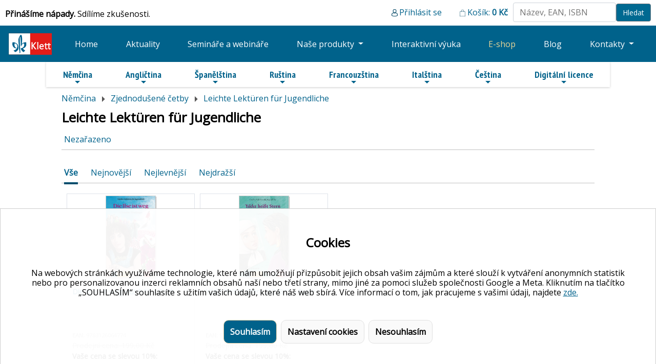

--- FILE ---
content_type: text/html; charset=UTF-8
request_url: https://www.klett.cz/eshop/leichte-lekturen-fur-jugendliche-lang-6-seg-147-c-10208.html?from=0
body_size: 16381
content:
<!doctype html>
<html>
<head>
    <title>Klett eshop</title>
<meta http-equiv="cache-control" content="max-age=0" />
<meta http-equiv="cache-control" content="no-cache" />
<meta http-equiv="expires" content="0" />
<meta http-equiv="expires" content="Tue, 01 Jan 1980 1:00:00 GMT" />
<meta http-equiv="pragma" content="no-cache" />
    <meta charset="utf-8">
    <meta name="viewport" content="width=device-width, initial-scale=1, shrink-to-fit=no">
<link rel="shortcut icon" href="favicon.ico" />
<link rel="stylesheet" href="css/bootstrap.css" />
<link rel="stylesheet" href="//code.jquery.com/ui/1.12.1/themes/base/jquery-ui.css">
<!-- SmartMenus core CSS (required) -->
<link href="css/sm-core-css.css" rel="stylesheet" type="text/css" />

<link rel="stylesheet" href="style.css" /><link href="css/sm-blue/sm-blue.css" rel="stylesheet" type="text/css" /><!-- "sm-blue" menu theme (optional, you can use your own CSS, too) -->
<script type="text/javascript" src="jquery.smartmenus.js"></script>
<link href="https://fonts.googleapis.com/css2?family=Open+Sans&display=swap" rel="stylesheet">
<meta name="theme-color" content="#E31C18" />
<link rel="stylesheet" href="js/swiper-bundle.css">
<script src="js/swiper-bundle.js"></script>

<script>
function showResult(str) {
  if (str.length==0) {
    document.getElementById("klettsearchbox").innerHTML="";
    document.getElementById("klettsearchbox").style.border="0px";
    return;
  }
  var xmlhttp=new XMLHttpRequest();
  xmlhttp.onreadystatechange=function() {
    if (this.readyState==4 && this.status==200) {
      document.getElementById("klettsearchbox").innerHTML=this.responseText;
      document.getElementById("klettsearchbox").style.border="1px solid #A5ACB2";
    }
  }
  xmlhttp.open("GET","query_search.php?q="+str,true);
  xmlhttp.send();
}
</script>
<link href="../js/themes/cookiesconsent.theme-klett.css" rel="stylesheet">
<link href="../js/cookiesconsent.min.css" rel="stylesheet">
<!-- Font Awesome Icon Library -->
<link rel="stylesheet" href="https://cdnjs.cloudflare.com/ajax/libs/font-awesome/4.7.0/css/font-awesome.min.css">
</head>
<body>

<div id="klettheader">
<div class="mottoklett"><strong>Přinášíme nápady.</strong> Sdílíme zkušenosti.</div><div class="headerleftklett"><div class="registrovatklett"><a href="mujucet.php">Přihlásit se</a></div><div class="kosikklett"><a href="basket.php">Košík: <strong><span id="completepricebasket">0</span> Kč</strong></a></div><div class="blokhledani"><div class="hledani"><form action="search.php" method="get" class="form-inline" ><input class="inputsearch" name="search" type="text" autocomplete="off" placeholder="Název, EAN, ISBN" value="" onkeyup="showResult(this.value)" />
<input name="from" class="search" type="hidden" value="0" /><input type="submit" name="save" value="Hledat" class="btn btn-outline-secondary" /><div id="klettsearchbox"></div></form></div></div></div>
 </div>
<nav class="navbar navbar-expand-lg navbar-dark" style="background-color: #00628B;">
  <a class="navbar-brand" href="../index.php"><img src="images/klettbig.png" alt="logo" height="45" /></a>
  <button class="navbar-toggler" type="button" data-toggle="collapse" data-target="#navbarSupportedContent" aria-controls="navbarSupportedContent" aria-expanded="false" aria-label="Toggle navigation">
    <span class="navbar-toggler-icon"></span>
  </button>

  <div class="collapse navbar-collapse" id="navbarSupportedContent">
    <ul class="navbar-nav nav-fill w-100">
      <li class="nav-item">
        <a class="nav-linkklett" href="../index.php">Home</a>
      </li>
      <li class="nav-item">
        <a class="nav-linkklett" href="../novinky-z-klettu-klett-1.html">Aktuality</a>
      </li>
      <li class="nav-item">
        <a class="nav-linkklett" href="https://klett.cz/seminare/">Semináře a webináře</a>
      </li>
 
      <li class="nav-item dropdown">
        <a class="nav-linkklett dropdown-toggle" href="#" id="navbarDropdown" role="button" data-toggle="dropdown" aria-haspopup="true" aria-expanded="false">
          Naše produkty        </a>
        <div class="dropdown-menu" aria-labelledby="navbarDropdown">
          <a class="dropdown-item" href="../nase-produkty.php">Naše produkty</a>
          <div class="dropdown-divider"></div>
          <a class="dropdown-item" href="https://klett.cz/aventura/" target="_blank">Aventura nueva</a>  
          <a class="dropdown-item" href="https://klett.cz/nos-vemos-hoy/" target="_blank">Nos vemos hoy</a>
          <a class="dropdown-item" href="https://klett.cz/bloggers-new/" target="_blank">Bloggers new</a>
          <a class="dropdown-item" href="https://klett.cz/bloggers/" target="_blank">Bloggers</a>
          <a class="dropdown-item" href="https://klett.cz/direkt/" target="_blank">Direktiv interaktiv</a>          
          <a class="dropdown-item" href="https://klett.cz/dleicht/" target="_blank">D.leicht</a>
          <a class="dropdown-item" href="https://klett.cz/nuttys-english/" target="_blank">Nutty's English</a>  
          <a class="dropdown-item" href="https://klett.cz/funpark/" target="_blank">Funpark</a>                     
          <a class="dropdown-item" href="https://klett.cz/klassnyje-druzja/" target="_blank">Klassnyje druzja</a>
          <a class="dropdown-item" href="https://klett.cz/kmi/" target="_blank">Klett Maximal Interaktiv</a>
          <a class="dropdown-item" href="https://klett.cz/snova-klass/" target="_blank">Snova Klass!</a>
          <a class="dropdown-item" href="https://klett.cz/team-deutsch/" target="_blank">Team Deutsch neu</a>
          <a class="dropdown-item" href="https://klett.cz/wir-alle/" target="_blank">Wir alle</a>
          <div class="dropdown-divider"></div>
          <a class="dropdown-item" href="https://klett.cz/daf.php">Přehled výukových sad němčiny</a>
          <a class="dropdown-item" href="https://klett.cz/elt.php">Přehled výukových sad angličtiny</a>
         </div>
      </li>      
      <li class="nav-item">
        <a class="nav-linkklett" href="../interaktivni-vyuka.php">Interaktivní výuka</a>
      </li>
      <li class="nav-item">
        <a class="nav-linkklett activeklett" href="index.php">E-shop</a>
      </li>
      <li class="nav-item">
        <a class="nav-linkklett" href="../aktuality.php">Blog</a>
      </li>
      <li class="nav-item dropdown">
        <a class="nav-linkklett dropdown-toggle" href="#" id="navbarDropdown" role="button" data-toggle="dropdown" aria-haspopup="true" aria-expanded="false">
          Kontakty        </a>
        <div class="dropdown-menu" aria-labelledby="navbarDropdown">
          <a class="dropdown-item" href="../o-nas.php">O nás</a>
          <a class="dropdown-item" href="../kontakt.php">Kontaktní údaje</a>
          <a class="dropdown-item" href="../kariera.php">Kariéra</a>
          <a class="dropdown-item" href="../newsletter.php">Newsletter</a> 
        </div>
      </li>
    </ul>

  </div>
</nav>


<nav id="main-nav">
<input id="main-menu-state" type="checkbox" />
<label class="main-menu-btn" for="main-menu-state">
  <span class="main-menu-btn-icon"></span> 
</label>
	<ul id="main-menu" class="sm sm-blue">
<li><a href="nemcina-lang-6-seg-6-c-6.html?from=0">Němčina</a><ul><li><a href="prvni-stupen-zakladnich-skol-lang-6-seg-143-c-143.html?from=0">První stupeň základních škol</a><ul><li><a href="der-grune-max-neu-lang-6-seg-143-c-10164.html?from=0">Der Grüne Max neu</a><li><a href="die-deutschprofis-lang-6-seg-143-c-10165.html?from=0">Die Deutschprofis</a><li><a href="die-miniprofis-lang-6-seg-143-c-356366.html?from=0">Die Miniprofis</a><li><a href="hallo-anna-neu-lang-6-seg-143-c-10167.html?from=0">Hallo Anna neu</a><li><a href="meine-freunde-und-ich-neu-lang-6-seg-143-c-10169.html?from=0">Meine Freunde und ich neu</a><li><a href="meine-welt-auf-deutsch-lang-6-seg-143-c-10170.html?from=0">Meine Welt auf Deutsch</a><li><a href="wo-ist-paula-lang-6-seg-143-c-10171.html?from=0">Wo ist Paula</a></ul></li><li><a href="druhy-stupen-zakladnich-skol-a-viceleta-gymnazia-lang-6-seg-134-c-134.html?from=0">Druhý stupeň základních škol a víceletá gymnázia</a><ul><li><a href="deutsch-echt-einfach-lang-6-seg-134-c-10104.html?from=0">Deutsch echt einfach</a><li><a href="genial-klick-lang-6-seg-134-c-10105.html?from=0">Genial Klick</a><li><a href="klasse-lang-6-seg-134-c-10106.html?from=0">Klasse</a><li><a href="klett-maximal-interaktiv-lang-6-seg-134-c-10107.html?from=0">Klett Maximal interaktiv</a><li><a href="logisch-neu-lang-6-seg-134-c-10108.html?from=0">Logisch neu</a><li><a href="logo-lang-6-seg-134-c-657867.html?from=0">Logo!</a><li><a href="team-deutsch-lang-6-seg-134-c-10109.html?from=0">Team Deutsch</a><li><a href="team-deutsch-neu-lang-6-seg-134-c-10109002.html?from=0">Team Deutsch neu</a><li><a href="wir-alle-lang-6-seg-134-c-135035.html?from=0">Wir alle</a><li><a href="wir-neu-lang-6-seg-134-c-10111.html?from=0">Wir neu</a></ul></li><li><a href="stredni-skoly-lang-6-seg-145-c-145.html?from=0">Střední školy</a><ul><li><a href="aspekte-junior-lang-6-seg-145-c-10176.html?from=0">Aspekte junior</a><li><a href="berliner-platz-neu-lang-6-seg-145-c-10177.html?from=0">Berliner Platz neu</a><li><a href="dleicht-lang-6-seg-145-c-10178.html?from=0">d.leicht</a><li><a href="direkt-interaktiv-lang-6-seg-145-c-10179.html?from=0">Direkt interaktiv</a><li><a href="direkt-neu-lang-6-seg-145-c-10180.html?from=0">Direkt neu</a><li><a href="genau-lang-6-seg-145-c-10181.html?from=0">Genau</a><li><a href="netzwerk-lang-6-seg-145-c-10182.html?from=0">Netzwerk</a><li><a href="netzwerk-neu-lang-6-seg-145-c-10183.html?from=0">Netzwerk neu</a></ul></li><li><a href="k-nove-maturite-lang-6-seg-136-c-136.html?from=0">K nové maturitě</a><ul><li><a href="k-maturite-bez-obav--lang-6-seg-136-c-10301.html?from=0">K maturitě bez obav </a></ul></li><li><a href="dospeli-studenti-lang-6-seg-133-c-133.html?from=0">Dospělí studenti</a><ul><li><a href="aspekte-neu-lang-6-seg-133-c-10095.html?from=0">Aspekte neu</a><li><a href="aspekte-beruf-lang-6-seg-133-c-1985678.html?from=0">Aspekte Beruf</a><li><a href="daf-im-unternehmen-lang-6-seg-133-c-10096.html?from=0">DaF im Unternehmen</a><li><a href="daf-kompakt-neu-lang-6-seg-133-c-10098.html?from=0">DaF Kompakt neu</a><li><a href="daf-leicht-lang-6-seg-133-c-10099.html?from=0">DaF leicht</a><li><a href="die-neue-linie-1-lang-6-seg-133-c-1657987.html?from=0">Die neue Linie 1</a><li><a href="kompass-daf-lang-6-seg-133-c-10100.html?from=0">Kompass DaF</a><li><a href="kontext--lang-6-seg-133-c-1010652.html?from=0">Kontext </a><li><a href="kurs-daf-lang-6-seg-133-c-5376874.html?from=0">Kurs DaF</a><li><a href="linie-1-lang-6-seg-133-c-10101.html?from=0">Linie 1</a><li><a href="linie-1-beruf-lang-6-seg-133-c-15603545.html?from=0">Linie 1 Beruf</a><li><a href="mittelpunkt-neu-lang-6-seg-133-c-10102.html?from=0">Mittelpunkt neu</a></ul></li><li><a href="gramatika-lang-6-seg-135-c-135.html?from=0">Gramatika</a><ul><li><a href="grammatik-konversation-lang-6-seg-135-c-10114.html?from=0">Grammatik & Konversation</a><li><a href="grammatik-ist-klasse-lang-6-seg-135-c-4354676.html?from=0">Grammatik ist klasse</a><li><a href="grammatik-mal-vier-lang-6-seg-135-c-10032564.html?from=0">Grammatik mal vier</a><li><a href="klipp-und-klar-neu-lang-6-seg-135-c-10116.html?from=0">Klipp und Klar neu</a></ul></li><li><a href="procvicovani-jazykovych-dovednosti-lang-6-seg-141-c-141.html?from=0">Procvičování jazykových dovedností</a><ul><li><a href="deutsch-intensiv-lang-6-seg-141-c-10145.html?from=0">Deutsch intensiv</a><li><a href="phonothek-intensiv-lang-6-seg-141-c-10147.html?from=0">Phonothek intensiv</a><li><a href="pictograma-lang-6-seg-141-c-10148.html?from=0">Pictograma</a><li><a href="sage-und-schreibe-lang-6-seg-141-c-10150.html?from=0">Sage und Schreibe</a><li><a href="spielend-deutsch-lernen-lang-6-seg-141-c-10151.html?from=0">Spielend Deutsch lernen</a></ul></li><li><a href="priprava-na-jazykove-zkousky-lang-6-seg-140-c-140.html?from=0">Příprava na jazykové zkoušky</a><ul><li><a href="b2-finale-osd-lang-6-seg-140-c-10131.html?from=0">B2 Finale ÖSD</a><li><a href="deutsch-test-fur-den-beruf-b1-b2-c1-lang-6-seg-140-c-1023431.html?from=0">Deutsch-Test für den Beruf B1 / B2 / C1</a><li><a href="dsd-i-a2-b1-lang-6-seg-140-c-10132.html?from=0">DSD I. A2 / B1</a><li><a href="dsd-ii-b1-c1-neue-prufungen-2019-lang-6-seg-140-c-10134.html?from=0">DSD II. B1 / C1 - Neue Prüfungen 2019</a><li><a href="dsh-b2-c2-lang-6-seg-140-c-10135.html?from=0">DSH B2 / C2</a><li><a href="fit-in-deutsch-start-deutsch-a1-a2-lang-6-seg-140-c-10136.html?from=0">Fit in Deutsch / Start Deutsch A1 / A2</a><li><a href="goethe-zertifikat-b2-neue-prufungen-2019-lang-6-seg-140-c-10137.html?from=0">Goethe Zertifikat B2 - Neue Prüfungen 2019</a><li><a href="goethe-zertifikat-b1-b2-c1-c2-gds-lang-6-seg-140-c-10138.html?from=0">Goethe Zertifikat B1 / B2 / C1 / C2: GDS</a><li><a href="so-gehts-zu-a2-b1-b2-lang-6-seg-140-c-10141.html?from=0">So geht´s zu  A2 / B1 / B2</a><li><a href="telc-b1-b2-beruf-c1-hochschule-lang-6-seg-140-c-10142.html?from=0">Telc B1+ / B2 / Beruf / C1 Hochschule</a><li><a href="testdaf-b2-c1-lang-6-seg-140-c-10143.html?from=0">TestDaF B2 / C1</a></ul></li><li><a href="nemecke-realie-lang-6-seg-137-c-137.html?from=0">Německé reálie</a><ul><li><a href="100-stunden-lang-6-seg-137-c-10121.html?from=0">100 Stunden</a><li><a href="dreimal-deutsch-neu-lang-6-seg-137-c-10122.html?from=0">Dreimal Deutsch neu</a><li><a href="dvd-lang-6-seg-137-c-10123.html?from=0">DVD</a><li><a href="entdeckungsreise-lang-6-seg-137-c-10124.html?from=0">Entdeckungsreise</a><li><a href="land-und-leute-lang-6-seg-137-c-10126.html?from=0">Land und Leute</a></ul></li><li><a href="profesne-zamerene-jazykove-ucebnice-lang-6-seg-142-c-142.html?from=0">Profesně zaměřené jazykové učebnice</a><ul><li><a href="bewerbungstraining-lang-6-seg-142-c-10154.html?from=0">Bewerbungstraining</a><li><a href="deutsch-fur-das-berufsleben-lang-6-seg-142-c-10155.html?from=0">Deutsch für das Berufsleben</a><li><a href="deutsch-im-krankenhaus-lang-6-seg-142-c-10156.html?from=0">Deutsch im Krankenhaus</a><li><a href="einstieg-beruf-lang-6-seg-142-c-10157.html?from=0">Einstieg Beruf</a><li><a href="orientierung-im-beruf-lang-6-seg-142-c-10158.html?from=0">Orientierung im Beruf</a><li><a href="perspektive-deutsch-lang-6-seg-142-c-10159.html?from=0">Perspektive Deutsch</a><li><a href="wirtschaftskommunikation-lang-6-seg-142-c-10162.html?from=0">Wirtschaftskommunikation</a></ul></li><li><a href="tituly-pro-ucitele-lang-6-seg-146-c-146.html?from=0">Tituly pro učitele</a><ul><li><a href="daf-unterrichten-lang-6-seg-146-c-10186.html?from=0">DaF Unterrichten</a><li><a href="deutsch-lehren-lernen-lang-6-seg-146-c-10188.html?from=0">Deutsch Lehren Lernen</a><li><a href="fernstudienangebot-deutsch-als-fremdsprache-lang-6-seg-146-c-10189.html?from=0">Fernstudienangebot Deutsch als Fremdsprache</a><li><a href="fotokarticky-lang-6-seg-146-c-2642532.html?from=0">Fotokartičky</a><li><a href="kommunikative-spiele-lang-6-seg-146-c-10190.html?from=0">Kommunikative Spiele</a><li><a href="mediacni-ulohy-lang-6-seg-146-c-468778.html?from=0">Mediační úlohy</a><li><a href="sprachforderung-lang-6-seg-146-c-1687409874.html?from=0">Sprachförderung</a><li><a href="wissenschaftlich-arbeiten-lang-6-seg-146-c-10191.html?from=0">Wissenschaftlich arbeiten</a></ul></li><li><a href="slovniky-lang-6-seg-144-c-144.html?from=0">Slovníky</a><ul><li><a href="langenscheidt-lang-6-seg-144-c-10173.html?from=0">Langenscheidt</a></ul></li><li><a href="pisnicky-lang-6-seg-138-c-138.html?from=0">Písničky</a><ul><li><a href="prozpivej-se-k-nemcine-lang-6-seg-138-c-1347368.html?from=0">Prozpívej se k němčině</a></ul></li><li><a href="zjednodusene-cetby-lang-6-seg-147-c-147.html?from=0">Zjednodušené četby</a><ul><li><a href="bne-bibliothek-nachhaltige-entwicklung-lang-6-seg-147-c-12566.html?from=0">BNE – Bibliothek Nachhaltige Entwicklung</a><li><a href="detektiv-muller-lang-6-seg-147-c-10192.html?from=0">Detektiv Müller</a><li><a href="deutsch-leichter-lesen-lang-6-seg-147-c-10193.html?from=0">Deutsch leichter lesen</a><li><a href="deutsch-lang-6-seg-147-c-10195.html?from=0">Deutsch³</a><li><a href="einfach-loslesen-lang-6-seg-147-c-10197.html?from=0">Einfach loslesen!</a><li><a href="einfach-weiterlesen-lang-6-seg-147-c-10198.html?from=0">Einfach weiterlesen!</a><li><a href="kletts-bunte-lesewelt-lang-6-seg-147-c-10202.html?from=0">Kletts bunte Lesewelt</a><li><a href="kletts-bunte-lesewelt-marchen-lang-6-seg-147-c-10203.html?from=0">Kletts bunte Lesewelt: Märchen</a><li><a href="leicht-genial-lang-6-seg-147-c-10205.html?from=0">leicht & genial</a><li><a href="leicht-klasse-lang-6-seg-147-c-10206.html?from=0">leicht & klasse</a><li><a href="leicht-logisch-lang-6-seg-147-c-10207.html?from=0">leicht & logisch</a><li><a href="leicht-logo-lang-6-seg-147-c-445678.html?from=0">leicht & logo</a><li><a href="leichte-lekturen-fur-jugendliche-lang-6-seg-147-c-10208.html?from=0">Leichte Lektüren für Jugendliche</a><li><a href="leo-co-lang-6-seg-147-c-10209.html?from=0">Leo & Co.</a><li><a href="lese-hor-krimi-lang-6-seg-147-c-648690897.html?from=0">Lese-Hör-Krimi</a><li><a href="lesen-mal-2-lang-6-seg-147-c-10211.html?from=0">Lesen mal 2</a><li><a href="lesespuren-daf-lang-6-seg-147-c-1561815.html?from=0">Lesespuren DaF</a><li><a href="lies-schreib-mit-lang-6-seg-147-c-10213.html?from=0">Lies & schreib mit!</a><li><a href="literatur-comic-daf-lang-6-seg-147-c-10214.html?from=0">Literatur-Comic DaF</a><li><a href="schlau-mit-blau-lang-6-seg-147-c-10215.html?from=0">Schlau mit blau</a><li><a href="selbsterfindungen-lang-6-seg-147-c-10216.html?from=0">Selbst(er)findungen</a><li><a href="stadt-land-abenteuer-lang-6-seg-147-c-2452535.html?from=0">Stadt, Land, Abenteuer</a><li><a href="stadt-land-fluss-lang-6-seg-147-c-10217.html?from=0">Stadt, Land, Fluss</a><li><a href="tatort-daf-lang-6-seg-147-c-10218.html?from=0">Tatort DaF</a><li><a href="was-ist-eigentlich-lang-6-seg-147-c-588755.html?from=0">Was ist eigentlich?</a><li><a href="wer-ist-eigentlich-lang-6-seg-147-c-15640654.html?from=0">Wer ist eigentlich?</a><li><a href="zoom-naher-dran-lang-6-seg-147-c-10220.html?from=0">Zoom – näher dran!</a></ul></li></li></ul></li><li><a href="anglictina-lang-1-seg-1-c-1.html?from=0">Angličtina</a><ul><li><a href="prvni-stupen-zakladnich-skol-lang-1-seg-105-c-105.html?from=0">První stupeň základních škol</a><ul><li><a href="nuttys-english-lang-1-seg-105-c-567566.html?from=0">Nutty’s English</a><li><a href="funpark-lang-1-seg-105-c-10006565.html?from=0">Funpark</a></ul></li><li><a href="druhy-stupen-zakladnich-skol-a-viceleta-gymnazia-lang-1-seg-101-c-101.html?from=0">Druhý stupeň základních škol a víceletá gymnázia</a><ul><li><a href="bloggers-lang-1-seg-101-c-10001.html?from=0">Bloggers</a><li><a href="bloggers-new-lang-1-seg-101-c-345788.html?from=0">Bloggers new</a></ul></li><li><a href="stredni-skoly-lang-1-seg-106-c-106.html?from=0">Střední školy</a><ul><li><a href="chill-out-lang-1-seg-106-c-10014.html?from=0">Chill out</a></ul></li><li><a href="dospeli-studenti-lang-1-seg-1526-c-1526.html?from=0">Dospělí studenti</a><ul><li><a href="business-impact-lang-1-seg-1526-c-44555.html?from=0">Business Impact</a></ul></li><li><a href="priprava-na-jazykove-zkousky-lang-1-seg-102-c-102.html?from=0">Příprava na jazykové zkoušky</a><ul><li><a href="ielts-lang-1-seg-102-c-10002.html?from=0">IELTS</a><li><a href="practise-and-pass-lang-1-seg-102-c-10003.html?from=0">Practise and Pass</a></ul></li><li><a href="profesne-zamerene-jazykove-ucebnice-lang-1-seg-104-c-104.html?from=0">Profesně zaměřené jazykové učebnice</a><ul><li><a href="business-english-lang-1-seg-104-c-10007.html?from=0">Business English</a><li><a href="delta-academic-objectives-lang-1-seg-104-c-10008.html?from=0">Delta Academic Objectives</a><li><a href="delta-business-communication-skils-lang-1-seg-104-c-10009.html?from=0">Delta Business Communication Skils</a><li><a href="int-management-english-series-lang-1-seg-104-c-10010.html?from=0">Int. Management English Series</a><li><a href="language-practice-lang-1-seg-104-c-10011.html?from=0">Language Practice</a></ul></li><li><a href="konverzace--lang-1-seg-139070-c-139070.html?from=0">Konverzace </a><ul><li><a href="in-conversation-2nd-ed-lang-1-seg-139070-c-142525.html?from=0">In conversation 2nd ed.</a></ul></li><li><a href="tituly-pro-ucitele-lang-1-seg-107-c-107.html?from=0">Tituly pro učitele</a><ul><li><a href="50-ways-to-include-lang-1-seg-107-c-56476876.html?from=0">50 Ways to include</a><li><a href="break-out-lang-1-seg-107-c-66789878.html?from=0">Break Out!</a><li><a href="clil-lang-1-seg-107-c-45963.html?from=0">CLIL</a><li><a href="ideas-in-action-lang-1-seg-107-c-10015.html?from=0">Ideas in Action</a><li><a href="klett-world-languages-lang-1-seg-107-c-924797.html?from=0">Klett World Languages</a><li><a href="photocopiables-lang-1-seg-107-c-10016.html?from=0">Photocopiables</a><li><a href="professional-perspectives-lang-1-seg-107-c-10017.html?from=0">Professional Perspectives</a><li><a href="teacher-development-series-lang-1-seg-107-c-10018.html?from=0">Teacher Development Series</a><li><a href="teacher-education-and-preparation-lang-1-seg-107-c-10019.html?from=0">Teacher Education and Preparation</a></ul></li><li><a href="zjednodusene-cetby-lang-1-seg-108-c-108.html?from=0">Zjednodušené četby</a><ul><li><a href="crime-and-thriller-lang-1-seg-108-c-10021.html?from=0">Crime and Thriller</a><li><a href="culture-and-diversity-lang-1-seg-108-c-15256.html?from=0">Culture and Diversity</a><li><a href="escape-adventures-lang-1-seg-108-c-6578658.html?from=0">Escape Adventures</a><li><a href="fairy-tales-lang-1-seg-108-c-10022.html?from=0">Fairy Tales</a><li><a href="history-lang-1-seg-108-c-10024.html?from=0">History</a><li><a href="me-and-my-world-lang-1-seg-108-c-10025.html?from=0">Me and my World</a><li><a href="sustainability-lang-1-seg-108-c-57356858.html?from=0">Sustainability</a><li><a href="team-readers-lang-1-seg-108-c-1000020.html?from=0">Team Readers</a></ul></li><li><a href="pro-samouky-lang-1-seg-103-c-103.html?from=0">Pro samouky</a><ul><li><a href="dive-in-lang-1-seg-103-c-10004.html?from=0">Dive in!</a></ul></li></li></ul></li><li><a href="spanelstina-lang-8-seg-8-c-8.html?from=0">Španělština</a><ul><li><a href="prvni-stupen-zakladnich-skol-lang-8-seg-159-c-159.html?from=0">První stupeň základních škol</a><ul><li><a href="lola-y-leo-lang-8-seg-159-c-10246.html?from=0">Lola y Leo</a></ul></li><li><a href="druhy-stupen-zakladnich-skol-a-viceleta-gymnazia-lang-8-seg-153-c-153.html?from=0">Druhý stupeň základních škol a víceletá gymnázia</a><ul><li><a href="gente-joven-nueva-edicion-lang-8-seg-153-c-10235.html?from=0">Gente joven Nueva Edición</a><li><a href="nuevo-reporteros-internacionales-lang-8-seg-153-c-689976.html?from=0">Nuevo Reporteros internacionales</a><li><a href="reporteros-internacionales-lang-8-seg-153-c-10236.html?from=0">Reporteros internacionales</a></ul></li><li><a href="stredni-skoly-lang-8-seg-161-c-161.html?from=0">Střední školy</a><ul><li><a href="aula-internacional-nueva-edicion-lang-8-seg-161-c-10251.html?from=0">Aula Internacional Nueva Edición</a><li><a href="aula-internacional-plus-lang-8-seg-161-c-10252.html?from=0">Aula Internacional Plus</a><li><a href="aventura-lang-8-seg-161-c-10253.html?from=0">Aventura</a><li><a href="aventura-nueva-lang-8-seg-161-c-10254.html?from=0">Aventura nueva</a><li><a href="bitacora-nueva-lang-8-seg-161-c-10256.html?from=0">Bitácora Nueva</a><li><a href="gente-al-dia-lang-8-seg-161-c-65876986.html?from=0">Gente al día</a><li><a href="gente-hoy-lang-8-seg-161-c-10257.html?from=0">Gente Hoy</a><li><a href="nos-vemos-hoy-monolingvni-lang-8-seg-161-c-10006523.html?from=0">Nos vemos hoy – monolingvní</a><li><a href="nos-vemos-hoy-lang-8-seg-161-c-10258.html?from=0">Nos vemos hoy</a></ul></li><li><a href="dospeli-studenti-lang-8-seg-152-c-152.html?from=0">Dospělí studenti</a><ul><li><a href="abanico-lang-8-seg-152-c-10226.html?from=0">Abanico</a><li><a href="c-de-c1-lang-8-seg-152-c-10227.html?from=0">C de C1</a><li><a href="campus-sur-lang-8-seg-152-c-10228.html?from=0">Campus Sur</a><li><a href="mundo-profesional-lang-8-seg-152-c-546887.html?from=0">Mundo profesional</a><li><a href="talentos-lang-8-seg-152-c-21556.html?from=0">Talentos</a></ul></li><li><a href="gramatika-lang-8-seg-154-c-154.html?from=0">Gramatika</a><li><a href="priprava-na-jazykove-zkousky-lang-8-seg-157-c-157.html?from=0">Příprava na jazykové zkoušky</a><ul><li><a href="las-claves-del-dele-ed-actualizada-lang-8-seg-157-c-10240.html?from=0">Las Claves del DELE Ed. Actualizada</a><li><a href="las-claves-del-nuevo-dele-lang-8-seg-157-c-11088.html?from=0">Las Claves del nuevo DELE</a></ul></li><li><a href="profesne-zamerene-jazykove-ucebnice-lang-8-seg-158-c-158.html?from=0">Profesně zaměřené jazykové učebnice</a><ul><li><a href="meta-profesional-lang-8-seg-158-c-10243.html?from=0">Meta profesional</a></ul></li><li><a href="tituly-pro-ucitele-lang-8-seg-162-c-162.html?from=0">Tituly pro učitele</a><li><a href="zjednodusene-cetby-lang-8-seg-163-c-163.html?from=0">Zjednodušené četby</a><ul><li><a href="24-horas-lang-8-seg-163-c-10260.html?from=0">24 horas</a><li><a href="america-latina-lang-8-seg-163-c-10262.html?from=0">América Latina</a><li><a href="aventura-joven-lang-8-seg-163-c-10263.html?from=0">Aventura joven</a><li><a href="gael-lang-8-seg-163-c-10269.html?from=0">Gael</a><li><a href="grandes-personajes-lang-8-seg-163-c-10270.html?from=0">Grandes personajes</a><li><a href="hacerse-mayor-lang-8-seg-163-c-10271.html?from=0">Hacerse mayor</a><li><a href="lola-lago-lang-8-seg-163-c-10272.html?from=0">Lola Lago</a><li><a href="reporteros-internacionales-lang-8-seg-163-c-54765786.html?from=0">Reporteros internacionales</a><li><a href="un-dia-lang-8-seg-163-c-10280.html?from=0">Un día</a><li><a href="un-viaje-fantastico-lang-8-seg-163-c-56874354.html?from=0">Un viaje fantástico</a></ul></li></li></ul></li><li><a href="rustina-lang-7-seg-7-c-7.html?from=0">Ruština</a><ul><li><a href="zakladni-skoly-a-viceleta-gymnazia-lang-7-seg-150-c-150.html?from=0">Základní školy a víceletá gymnázia</a><ul><li><a href="klassnyje-druzja-lang-7-seg-150-c-10224.html?from=0">Klassnyje druzja</a></ul></li><li><a href="stredni-skoly-lang-7-seg-149-c-149.html?from=0">Střední školy</a><ul><li><a href="klass-lang-7-seg-149-c-10222.html?from=0">Klass!</a><li><a href="snova-klass-lang-7-seg-149-c-10223.html?from=0">Snova Klass!</a></ul></li><li><a href="zjednodusene-cetby-lang-7-seg-151-c-151.html?from=0">Zjednodušené četby</a></li></ul></li><li><a href="francouzstina-lang-4-seg-4-c-4.html?from=0">Francouzština</a><ul><li><a href="prvni-stupen-zakladnich-skol-lang-4-seg-122-c-122.html?from=0">První stupeň základních škol</a><ul><li><a href="allons-lecole-lang-4-seg-122-c-10069.html?from=0">Allons à l’école</a><li><a href="cap-sur-lang-4-seg-122-c-10070.html?from=0">Cap Sur</a><li><a href="tadam-lang-4-seg-122-c-6478789.html?from=0">Tadam!</a><li><a href="zoom-lang-4-seg-122-c-10071.html?from=0">Zoom</a></ul></li><li><a href="druhy-stupen-zakladnich-skol-a-viceleta-gymnazia-lang-4-seg-117-c-117.html?from=0">Druhý stupeň základních škol a víceletá gymnázia</a><ul><li><a href="a-la-une-lang-4-seg-117-c-10059.html?from=0">A la une</a><li><a href="a-plus-lang-4-seg-117-c-10060.html?from=0">A plus</a><li><a href="les-globe-trotteurs-lang-4-seg-117-c-5654724.html?from=0">Les Globe-Trotteurs</a></ul></li><li><a href="stredni-skoly-lang-4-seg-123-c-123.html?from=0">Střední školy</a><ul><li><a href="carrousel-lang-4-seg-123-c-10072.html?from=0">Carrousel</a><li><a href="quartier-libre-nouveau-lang-4-seg-123-c-10074.html?from=0">Quartier Libre nouveau</a><li><a href="rond-point-nouveau-lang-4-seg-123-c-10076.html?from=0">Rond-Point Nouveau</a><li><a href="version-originale-lang-4-seg-123-c-10077.html?from=0">Version Originale</a></ul></li><li><a href="dospeli-studenti-lang-4-seg-116-c-116.html?from=0">Dospělí studenti</a><ul><li><a href="defi-lang-4-seg-116-c-10057.html?from=0">Défi</a><li><a href="defi-actuel-lang-4-seg-116-c-54687.html?from=0">Défi actuel</a><li><a href="prt-parler-lang-4-seg-116-c-436546.html?from=0">Prêt-à-parler</a></ul></li><li><a href="priprava-na-jazykove-zkousky-lang-4-seg-120-c-120.html?from=0">Příprava na jazykové zkoušky</a><ul><li><a href="en-route-vers-delf-lang-4-seg-120-c-10065.html?from=0">En route vers… DELF</a><li><a href="les-cles-du-nouveau-delf-lang-4-seg-120-c-10066.html?from=0">Les clés du Nouveau DELF</a><li><a href="les-cles-du-nouveau-delf-nouvelle-lang-4-seg-120-c-153686767.html?from=0">Les clés du Nouveau DELF - Nouvelle</a></ul></li><li><a href="tituly-pro-ucitele-lang-4-seg-124-c-124.html?from=0">Tituly pro učitele</a><li><a href="zjednodusene-cetby-lang-4-seg-125-c-125.html?from=0">Zjednodušené četby</a><ul><li><a href="24-heures-lang-4-seg-125-c-10079.html?from=0">24 heures</a><li><a href="alex-leroc-lang-4-seg-125-c-10080.html?from=0">Alex Leroc</a><li><a href="intrigues-policires-lang-4-seg-125-c-10082.html?from=0">Intrigues policières</a><li><a href="planete-ados-lang-4-seg-125-c-10084.html?from=0">Planéte ados</a></ul></li></li></ul></li><li><a href="italstina-lang-5-seg-5-c-5.html?from=0">Italština</a><ul><li><a href="zakladni-skoly-a-viceleta-gymnazia-lang-5-seg-131-c-131.html?from=0">Základní školy a víceletá gymnázia</a><ul><li><a href="al-dente-lang-5-seg-131-c-10091.html?from=0">Al dente</a></ul></li><li><a href="stredni-skoly-lang-5-seg-130-c-130.html?from=0">Střední školy</a><ul><li><a href="bravissimo-lang-5-seg-130-c-10089.html?from=0">Bravissimo</a></ul></li><li><a href="priprava-na-jazykove-zkousky-lang-5-seg-128-c-128.html?from=0">Příprava na jazykové zkoušky</a><li><a href="dospeli-studenti-lang-5-seg-175-c-175.html?from=0">Dospělí studenti</a><ul><li><a href="dai-lang-5-seg-175-c-78.html?from=0">Dai!</a></ul></li><li><a href="gramatika-lang-5-seg-126-c-126.html?from=0">Gramatika</a><li><a href="zjednodusene-cetby-lang-5-seg-132-c-132.html?from=0">Zjednodušené četby</a><ul><li><a href="giallo-allitaliana-lang-5-seg-132-c-437879.html?from=0">Giallo all´Italiana</a><li><a href="un-fine-settimana-a-lang-5-seg-132-c-43954795.html?from=0">Un fine settimana a…</a></ul></li></li></ul></li><li><a href="cestina-lang-2-seg-2-c-2.html?from=0">Čeština</a><ul><li><a href="lili-vili-lang-2-seg-110-c-110.html?from=0">Lili & Vili</a><ul><li><a href="1-rocnik-zs-lang-2-seg-110-c-10027.html?from=0">1. ročník ZŠ</a></ul></li><li><a href="cesko-ukrajinske-materialy-lang-2-seg-135468-c-135468.html?from=0">Česko-ukrajinské materiály</a><ul><li><a href="prvni-kroky-lang-2-seg-135468-c-8652852.html?from=0">První kroky</a></ul></li><li><a href="psychologicky-pruvodce-lang-2-seg-456945-c-456945.html?from=0">Psychologický průvodce</a></li></ul></li><li><a href="digitalni-licence-lang-3-seg-3-c-3.html?from=0">Digitální licence</a><ul><li><a href="nemcina-lang-3-seg-114-c-114.html?from=0">Němčina</a><ul><li><a href="aspekte-junior-lang-3-seg-114-c-10033.html?from=0">Aspekte junior</a><li><a href="aspekte-beruf-lang-3-seg-114-c-5346876.html?from=0">Aspekte Beruf</a><li><a href="aspekte-neu-lang-3-seg-114-c-10034.html?from=0">Aspekte neu</a><li><a href="berliner-platz-neu-lang-3-seg-114-c-10035.html?from=0">Berliner Platz neu</a><li><a href="daf-im-unternehmen-lang-3-seg-114-c-10037.html?from=0">DaF im Unternehmen</a><li><a href="daf-kompakt-neu-lang-3-seg-114-c-10038.html?from=0">DaF Kompakt neu</a><li><a href="daf-leicht-lang-3-seg-114-c-10039.html?from=0">DaF leicht</a><li><a href="der-grune-max-neu-lang-3-seg-114-c-10040.html?from=0">Der grüne Max neu</a><li><a href="deutsch-echt-einfach--lang-3-seg-114-c-54313254.html?from=0">Deutsch echt einfach! </a><li><a href="die-deutschprofis-lang-3-seg-114-c-10041.html?from=0">Die Deutschprofis</a><li><a href="die-miniprofis-lang-3-seg-114-c-3636369.html?from=0">Die Miniprofis</a><li><a href="die-neue-linie-1-lang-3-seg-114-c-45687142.html?from=0">Die neue Linie 1</a><li><a href="genial-klick-lang-3-seg-114-c-10043.html?from=0">Genial Klick</a><li><a href="grammatik-mal-vier-lang-3-seg-114-c-1357682.html?from=0">Grammatik mal vier</a><li><a href="hallo-anna-neu-lang-3-seg-114-c-10044.html?from=0">Hallo Anna neu</a><li><a href="klasse-lang-3-seg-114-c-10045.html?from=0">Klasse</a><li><a href="kompass-lang-3-seg-114-c-100055.html?from=0">Kompass</a><li><a href="kontext-lang-3-seg-114-c-1566506.html?from=0">Kontext</a><li><a href="kurs-daf-lang-3-seg-114-c-78754734.html?from=0">Kurs DaF</a><li><a href="linie-1-lang-3-seg-114-c-10047.html?from=0">Linie 1</a><li><a href="logisch-neu-lang-3-seg-114-c-10048.html?from=0">Logisch neu</a><li><a href="logo-lang-3-seg-114-c-468764.html?from=0">Logo!</a><li><a href="mit-erfolg-lang-3-seg-114-c-10049.html?from=0">Mit Erfolg</a><li><a href="netzwerk-neu-lang-3-seg-114-c-10052.html?from=0">Netzwerk neu</a><li><a href="wo-ist-paula-lang-3-seg-114-c-10053.html?from=0">Wo ist Paula</a><li><a href="zjednodusena-cetba-lang-3-seg-114-c-100054.html?from=0">Zjednodušená četba</a></ul></li><li><a href="anglictina-lang-3-seg-113-c-113.html?from=0">Angličtina</a><ul><li><a href="business-impact-lang-3-seg-113-c-1511515.html?from=0">Business Impact</a><li><a href="dive-in-lang-3-seg-113-c-11086.html?from=0">Dive in!</a><li><a href="funpark-lang-3-seg-113-c-1489963.html?from=0">Funpark</a><li><a href="in-conversation-2nd-ed-lang-3-seg-113-c-8765894.html?from=0">In Conversation 2nd ed</a><li><a href="practise-and-pass-lang-3-seg-113-c-11085.html?from=0">Practise and Pass</a><li><a href="young-learners-english-lang-3-seg-113-c-745421.html?from=0">Young Learners English</a></ul></li><li><a href="spanelstina-lang-3-seg-21117-c-21117.html?from=0">Španělština</a><ul><li><a href="aula-internacional-plus-lang-3-seg-21117-c-136546876.html?from=0">Aula Internacional Plus</a><li><a href="bitacora-nueva-lang-3-seg-21117-c-8965365.html?from=0">Bitácora Nueva</a><li><a href="c-de-c1-lang-3-seg-21117-c-468798978.html?from=0">C de C1</a><li><a href="campus-lang-3-seg-21117-c-222222.html?from=0">Campus</a><li><a href="campus-sur-lang-3-seg-21117-c-432574687.html?from=0">Campus Sur</a><li><a href="coleccion-completa-lang-3-seg-21117-c-48653.html?from=0">Colección completa</a><li><a href="gente-al-dia-lang-3-seg-21117-c-35799.html?from=0">Gente al día</a><li><a href="gente-hoy-lang-3-seg-21117-c-46876654.html?from=0">Gente Hoy</a><li><a href="gente-joven-nueva-ed-lang-3-seg-21117-c-135468787.html?from=0">Gente joven Nueva Ed.</a><li><a href="meta-profesional-lang-3-seg-21117-c-3675643.html?from=0">Meta profesional</a><li><a href="mundo-profesional-lang-3-seg-21117-c-65478689.html?from=0">Mundo profesional</a><li><a href="nuevo-reporteros-internacionales-lang-3-seg-21117-c-2458986.html?from=0">Nuevo Reporteros internacionales</a><li><a href="nos-vemos-hoy-lang-3-seg-21117-c-8538766.html?from=0">Nos vemos hoy</a><li><a href="reporteros-lang-3-seg-21117-c-4657687.html?from=0">Reporteros</a><li><a href="talentos-lang-3-seg-21117-c-5156156.html?from=0">Talentos</a><li><a href="zjednodusene-cetby-lang-3-seg-21117-c-5151651.html?from=0">Zjednodušené četby</a></ul></li><li><a href="francouzstina-lang-3-seg-195-c-195.html?from=0">Francouzština</a><ul><li><a href="-la-une-lang-3-seg-195-c-1518951.html?from=0">À la une</a><li><a href="-plus-lang-3-seg-195-c-875315.html?from=0">À plus!</a><li><a href="cap-sur-lang-3-seg-195-c-346225.html?from=0">Cap Sur</a><li><a href="collection-numerique-complte-lang-3-seg-195-c-687354.html?from=0">Collection numérique complète</a><li><a href="defi-lang-3-seg-195-c-515158.html?from=0">Défi</a><li><a href="les-globe-trotteurs-lang-3-seg-195-c-7865784.html?from=0">Les Globe-Trotteurs</a><li><a href="prt-parler-lang-3-seg-195-c-6387984.html?from=0">Prêt-à-parler</a></ul></li><li><a href="robotel-lang-3-seg-200-c-200.html?from=0">Robotel</a><ul><li><a href="robotel-nemcina-lang-3-seg-200-c-54412374.html?from=0">Robotel – němčina</a></ul></li></li></ul></li></ul>
<script>
$(function() {
  var $mainMenuState = $('#main-menu-state');
  if ($mainMenuState.length) {
    // animate mobile menu
    $mainMenuState.change(function(e) {
      var $menu = $('#main-menu');
      if (this.checked) {
        $menu.hide().slideDown(250, function() { $menu.css('display', ''); });
      } else {
        $menu.show().slideUp(250, function() { $menu.css('display', ''); });
      }
    });
    // hide mobile menu beforeunload
    $(window).on('beforeunload unload', function() {
      if ($mainMenuState[0].checked) {
        $mainMenuState[0].click();
      }
    });
  }
});    
</script>
</nav>
<div class="bodycomplete"><div class="catview"><a href="nemcina-lang-6-seg-6-c-6.html?from=0">Němčina</a>&nbsp;<img src="images/pathklett_03.png" alt="" /><a href="zjednodusene-cetby-lang-6-seg-147-c-147.html?from=0">Zjednodušené četby</a>&nbsp;<img src="images/pathklett_03.png" alt="" /><a href="leichte-lekturen-fur-jugendliche-lang-6-seg-147-c-10208.html?from=0">Leichte Lektüren für Jugendliche</a></div><br class="cekat" /><h1 class="h1cat">Leichte Lektüren für Jugendliche</h1><div class="radici"></div><br /><br /><div id="newslistfullnow"><div class="newslist"><a  href="zjednodusene-cetby-lang-6-seg-147-c-147.html?lang=6&seg=147&cat=10208&from=0&langlevel=Nezarazeno">Nezařazeno</a> </div></div><br class="cekat" /><div id="newslistfullnow"><div class="newslist"><a class="newshover" href="zjednodusene-cetby-lang-6-seg-147-c-147.html?lang=6&seg=147&cat=10208&from=0&sort=">Vše</a></div><div class="newslist"><a  href="zjednodusene-cetby-lang-6-seg-147-c-147.html?lang=6&seg=147&cat=10208&from=0&sort=datum">Nejnovější</a></div><div class="newslist"><a  href="zjednodusene-cetby-lang-6-seg-147-c-147.html?lang=6&seg=147&cat=10208&from=0&sort=cenadown">Nejlevnější</a></div><div class="newslist"><a  href="zjednodusene-cetby-lang-6-seg-147-c-147.html?lang=6&seg=147&cat=10208&from=0&sort=cenaup">Nejdražší</a></div></div><div class="booksview"><div class="knihanahled"><div class="smallimages"><a href="die-ilse-ist-weg-a2-b1-buch-p-905.html"><img class="smallimagesnahled" src="../cover/9783126064774.jpg" alt="foto" height="160" /></a></div><div class="knihapopisdole"><div class="knihatitle"><a href="die-ilse-ist-weg-a2-b1-buch-p-905.html">Die Ilse ist weg (A2-B1) – Buch</a></div><span class="eannahled"><strong>EAN:</strong> 9783126064774</span><div class="puvcena"><span class="preskrtnute">Prodejní cena: 199,00 Kč</span><br /><strong>Vaše cena se slevou 10%: <br /><span class="cenafinalnahled">179,10 Kč s DPH</strong></span></div><div class="koupitformnahled">
<input type="hidden" name="url" value="lang=6&amp;seg=147&amp;cat=10208&amp;from=0" />
<input type="hidden" name="id" id="idproduct" value="905" />
<input type="number" name="pocet" min="1" size="1" value="1" maxlength="10" class="inputpocet" id="inputpocet_905" />ks&nbsp;<input type="submit" alt="Koupit" id="nahledkoupit905" value="Vložit do košíku" class="btn btn-outline-secondary" onClick = "cartAction('add','905')" />
</div>
</div><br class="cekat" /></div><div class="knihanahled"><div class="smallimages"><a href="yildiz-heisst-stern-a2-b1-buch-p-2552.html"><img class="smallimagesnahled" src="../cover/9783126064767.jpg" alt="foto" height="160" /></a></div><div class="knihapopisdole"><div class="knihatitle"><a href="yildiz-heisst-stern-a2-b1-buch-p-2552.html">Yildiz heisst Stern (A2-B1) – Buch</a></div><span class="eannahled"><strong>EAN:</strong> 9783126064767</span><div class="puvcena"><span class="preskrtnute">Prodejní cena: 199,00 Kč</span><br /><strong>Vaše cena se slevou 10%: <br /><span class="cenafinalnahled">179,10 Kč s DPH</strong></span></div><div class="koupitformnahled">
<input type="hidden" name="url" value="lang=6&amp;seg=147&amp;cat=10208&amp;from=0" />
<input type="hidden" name="id" id="idproduct" value="2552" />
<input type="number" name="pocet" min="1" size="1" value="1" maxlength="10" class="inputpocet" id="inputpocet_2552" />ks&nbsp;<input type="submit" alt="Koupit" id="nahledkoupit2552" value="Vložit do košíku" class="btn btn-outline-secondary" onClick = "cartAction('add','2552')" />
</div>
</div><br class="cekat" /></div></div><div class="listovani"></div><br />
</div>
<div id="footer">
<script>
  window.dataLayer = window.dataLayer || [];
  function gtag(){dataLayer.push(arguments);}
 
  gtag('consent', 'default', {
    'ad_storage': 'denied',
    'analytics_storage': 'denied',
    'ad_user_data': 'denied',
    'ad_personalization': 'denied'
  });
</script>
<div id="newsletterback">
<div class="newsletterbacktext">

<div class="newsletterbacktitle">
Chcete dostávat informace o událostech, slevách a novinkách z Klett nakladatelství?</div>
Vyplňte souhlas a mějte přehled.<a href="../newsletter.php">
<div class="newsletterbackvice">
Zjistit více</div>
</a>
</div>

</div>
<div class="footertexthome">


<div class="container">
  <div class="row">
    <div class="col-sm">
<strong>Fraus Klett, s. r. o.</strong><br />
Jičínská 2348/10, 130 00 Praha 3<br />
E-mail: <strong>info@fraus-klett.cz</strong><br />
Tel.: +420 233 084 111<br />
<a href="https://www.youtube.com/channel/UCMhcwsYUhNJcpEEKW8yZZJg/featured" target="_blank"><img src="images/youtube.jpg" alt="youtube" /></a>
<a href="https://www.facebook.com/klett.cz" target="_blank"><img src="images/facebook.jpg" alt="facebook" /></a>
<a href="https://www.instagram.com/klett_czsk/" target="_blank"><img src="images/instagram.jpg" alt="instagram" /></a>
    </div>
    <div class="col-sm">
<a href="https://klett.cz/whistleblowing_cz.pdf" target="_blank">Whistleblowing</a><br />    
<a href="https://klett.cz/Klett_VOP_eshop.pdf" target="_blank">Všeobecné obchodní podmínky</a><br />                               
<a href="https://klett.cz/Odstoupeni-od-smlouvy-formular.docx" target="_blank">Formulář odstoupení od smlouvy</a><br />
<a href="https://klett.cz/osobniudaje/zasady_zpracovani_osobnich_udaju.pdf" target="_blank" >Informace o ochraně osobních údajů</a><br />  
<div class="vlevoheureka">
<div id="showHeurekaBadgeHere-1"></div><script type="text/javascript">
//<![CDATA[
var _hwq = _hwq || [];
    _hwq.push(['setKey', '4AA504EA2FB42C489CF0EF3D871A513C']);_hwq.push(['showWidget', '1', '79209', 'Klett.cz e-shop', 'klett-cz-eshop']);(function() {
    var ho = document.createElement('script'); ho.type = 'text/javascript'; ho.async = true;
    ho.src = 'https://cz.im9.cz/direct/i/gjs.php?n=wdgt&sak=4AA504EA2FB42C489CF0EF3D871A513C';
    var s = document.getElementsByTagName('script')[0]; s.parentNode.insertBefore(ho, s);
})();
//]]>
</script>

</div>
    </div>
    <div class="col-sm">
<div class="text-center align-middle">    
<a href="index.php"><img src="images/klettbig.png" alt="logo" width="160" /></a><br /><br />
<a href="https://www.comgate.cz/cz/platebni-brana" target="_blank"><img src="comgate-paticka-e-shopu.png" alt="Platební brána ComGate" width="200" /></a>
<div id="shutterstock">Image(s) used under license from <a href="https://www.shutterstock.com/">Shutterstock.com</a>.</div>
</div> 
    </div>
  </div>
</div>
</div>
</div>
<script
  src="https://code.jquery.com/jquery-3.5.1.min.js"
  integrity="sha256-9/aliU8dGd2tb6OSsuzixeV4y/faTqgFtohetphbbj0="
  crossorigin="anonymous"></script>

    <script src="https://stackpath.bootstrapcdn.com/bootstrap/4.5.0/js/bootstrap.min.js" integrity="sha384-OgVRvuATP1z7JjHLkuOU7Xw704+h835Lr+6QL9UvYjZE3Ipu6Tp75j7Bh/kR0JKI" crossorigin="anonymous"></script>

<script
  src="https://code.jquery.com/ui/1.12.1/jquery-ui.min.js"
  integrity="sha256-VazP97ZCwtekAsvgPBSUwPFKdrwD3unUfSGVYrahUqU="
  crossorigin="anonymous"></script>

<script>
$(function () {
		var $dialog = $( "#dialog-confirm" ).dialog({
				autoOpen: false,
				title: 'Informace o vložení produktu do košíku',
        modal: true,
        width: 'auto',
			  buttons: {
           "Pokračovat v nákupu": function() {
					 $( this ).dialog( "close" );
				    },
				  "Přejít do košíku": function() {
					 $( this ).dialog( "close" );
           window.location.href="basket.php";
//           $('#formkoupit').submit();
            }         
			     }
      });
    });
function cartAction(action,product_code) {

var queryString = "";
	if(action != "") {
		switch(action) {
			case "add":
				queryString = 'action='+action+'&id='+ product_code+'&amount='+$("#inputpocet_"+product_code).val();
			break;
			case "remove":
				queryString = 'action='+action+'&id='+ product_code;
			break;
			case "empty":
				queryString = 'action='+action;
			break;
		}	 
	}
	jQuery.ajax({
	url: "update_basket.php",
	data:queryString,
	type: "POST",
//    dataType: "json",
 success: function (data) {
                $("#dialog-confirm").html(data);
                $("#dialog-confirm").dialog("open");
//                $( "#completepricebasket" ).text(data[1]);
            }  
	});
    
	jQuery.ajax({
	url: "updateprice_basket.php",
	data:queryString,
	type: "POST",
//    dataType: "json",
 success: function (data) {
                $( "#completepricebasket" ).text(data);
            }  
	});	 
       	
}


    $(document).ready(function() {


        setInterval(function() {
            var docHeight = $(window).height();
            var footerHeight = $('#footer').height();
            var footerTop = $('#footer').position().top + footerHeight;
            var marginTop = (docHeight - footerTop + 0);

            if (footerTop < docHeight)
                $('#footer').css('margin-top', marginTop + 'px'); // padding of 30 on footer
            else
                $('#footer').css('margin-top', '0px');
            // console.log("docheight: " + docHeight + "\n" + "footerheight: " + footerHeight + "\n" + "footertop: " + footerTop + "\n" + "new docheight: " + $(window).height() + "\n" + "margintop: " + marginTop);
        }, 250);
    });

</script>
  
  
    <!-- SmartMenus jQuery plugin -->
    
    
<script type="text/javascript" src="jquery.smartmenus.js"></script>

<!-- SmartMenus jQuery init -->
<script type="text/javascript">
	$(function() {
		$('#main-menu').smartmenus({
			subMenusSubOffsetX: 1,
			subMenusSubOffsetY: -8
		});
	});
</script>

<script type="text/javascript" src="js/formhide.js"></script>

<script type="text/javascript">
$(function(){
    $('#dopravawedo').click(function(){
document.getElementById("iframeHolder").style.display = 'block'; 
        if(!$('#iframe').length) {
                $('#iframeHolder').html('<iframe id="iframe" src="https://widget.wedo.cz/v5/widget-content?selectMode=postMessage" width="1200" height="700"></iframe>');
        }
    });   
});
</script>

<script>
window.addEventListener("message", (e) => {
document.querySelector("span#wedobox").innerHTML = e.data.selectedName + "  - id: " + e.data.selectedID;
document.querySelector("input#wedoboxid").value = e.data.selectedID;
document.querySelector("input#wedoboxname").value = e.data.selectedName;
document.getElementById("iframeHolder").style.display = 'none';
 });

</script>


<script type="text/javascript" src="js/jquery.validate.min.js"></script>
<script type="text/javascript" src="js/messages_cs.js"></script>

             <script type="text/javascript">
                 $(document).ready(function () {

     $("#validform").validate({  
     rules: {  
       firstname: {  
         required: true
       },  
       lastname: {  
         required: true
       },
       street: {  
         required: true
       },
       city: {  
         required: true
       },
       psc: {  
         required: true
       },
       tel: {  
         required: true,
         digits:true
       },
      email: {  
         required: true,  
         email: true
       },
      email_again: {  
         required: true,  
         email: true,
         equalTo: "#email"
       },
          
       company: {
//         required: "#sale:checked"
required: true
       },
       ic: {
required: true
       },
       school: {
required: true
       },
       ico_school: {
required: true
       },

street_school: {
required: "#addressschooldata:checked"
       },
city_school: {
required: "#addressschooldata:checked"
//required: true
       },
psc_school: {
required: "#addressschooldata:checked"
//required: true
       },
       
       
              

       platba: {  
          required: true
        },
       odber: {  
         required: true
       },
       souhlas: {  
         required: true
       }       
       },
  messages: {
    platba: "Vyberte způsob platby",
    odber: "Vyberte způsob dopravy",
    souhlas: "Zaškrtněte. Pro pokračování v objednávce je vyžadován tento souhlas.",
/*    
    email: {
      required: "We need your email address to contact you",
      email: "Your email address must be in the format of name@domain.com"
    }
*/
  }          
     });  
     	// check if confirm password is still valid after password changed
                 
                 
                 
$("#schoolform").blur(function() {
  $("#company").valid();
  $("#ic").valid();
});                 
                 
                    $('#doprava2').click(function () {
                       $('#vydejzasilkovna').show('fast');
                });
                
$("#doprava1").click(function() {
$("#platba100").attr("disabled", "disabled"); 
$("#platba2").removeAttr('disabled'); 
$("input[name=platba]").prop('checked', false);
	});
    
$("#doprava101").click(function() {
$("#platba100").removeAttr('disabled');
$("#platba2").attr("disabled", "disabled"); 
 
$("input[name=platba]").prop('checked', false);
	});    

$("#doprava102").click(function() {
$("#platba100").removeAttr('disabled');
$("#platba2").attr("disabled", "disabled"); 
 
$("input[name=platba]").prop('checked', false);
	});    

$("#doprava103").click(function() {
$("#platba100").removeAttr('disabled');
$("#platba2").attr("disabled", "disabled"); 
 
$("input[name=platba]").prop('checked', false);
	});    

$("#doprava104").click(function() {
$("#platba100").removeAttr('disabled');
$("#platba2").attr("disabled", "disabled"); 
 
$("input[name=platba]").prop('checked', false);
	});    
    


$("#kdojsem1").click(function() {
$("#platba3").attr("disabled", "disabled"); 
$("input[name=platba]").prop('checked', false);
	});

$("#kdojsem2").click(function() {
$("#platba3").removeAttr('disabled');
$("input[name=platba]").prop('checked', false);
	});                

$("#kdojsem3").click(function() {
$("#platba3").removeAttr('disabled');
$("input[name=platba]").prop('checked', false);
	});                


     $("#formdoprava").validate({  
     rules: {
        platba: {  
          required: true
        },
       odber: {  
         required: true
       }
       },
         messages: {
    platba: "Vyberte způsob platby",
    odber: "Vyberte způsob dopravy",
    }
     });  
    

     $("#validformupdate").validate({  
     rules: {  
       firstname: {  
         required: true
       },  
       lastname: {  
         required: true
       },
       street: {  
         required: true
       },
       city: {  
         required: true
       },
       psc: {  
         required: true
       },
       tel: {  
         required: true,
         digits:true
       },
       school: {
required: true
       },
       ico_school: {
required: true
       }, 
street_school: {
required: "#addressschooldata:checked"
       },
city_school: {
required: "#addressschooldata:checked"
//required: true
       },
psc_school: {
required: "#addressschooldata:checked"
//required: true
       },       
       
       passwdold: {
required: true
       }, 

              
       passwd: {  
         minlength: 8,
         pwcheck: false
       },
       	passwd_again: {
				minlength: 8,
				equalTo: "#passwd" 
        }           
       }
         
     }); 
     	// check if confirm password is still valid after password changed
$.validator.addMethod("pwcheck", function(value) {
   return /^[A-Za-z0-9\d=!\-@._*]*$/.test(value) // consists of only these
       && /[a-z]/.test(value) // has a lowercase letter
       && /\d/.test(value) // has a digit
},"Heslo musí obsahovat nejméně 1 číslici a jedno malé písmeno");       
                    
               });
</script>


<script src="https://www.google.com/recaptcha/api.js" async defer></script>


 <script src="js/readmore.js"></script>

  <script>
    $('article').readmore({speed: 500});
  </script>


    <script type="text/javascript">    
$(document).ready(function() {
   var max_length = 300;
   var text_to_display = "";
   var index = 0;
   var full_contents = $("#test").contents();

   // loop through contents, stop after maxlength is reached
   $("#test").contents().each(function(i) {
        if ($(this).text().length + text_to_display.length < max_length) {
            text_to_display += $(this).text();
            index++;
        } else {
            return false;
        }
    });

   // second loop removes unwanted content
   $("#test").contents().each(function(i) {
        if (i > index) {
            $(this).remove();
        }
        return true;
   });

   // add link to show the full text
   $('<a href="#">Číst více...</a>').click(
    function(){
        $("#test").html($(full_contents));
        $(this).hide(); 
    }).insertAfter($("#test"));



 });

/*
$(document).ready(function() {
    // Configure/customize these variables.
    var showChar = 100;  // How many characters are shown by default
    var ellipsestext = "...";
    var moretext = "Číst více";
    var lesstext = "Číst méně";
    

    $(".more").each(function() {
        var content = $(this).html();
 
        if(content.length > showChar) {
 
            var c = content.substr(0, showChar);
            var h = content.substr(showChar, content.length - showChar);
 
            var html = c + '<span class="moreellipses">' + ellipsestext+ '&nbsp;</span><span class="morecontent"><span>' + h + '</span>&nbsp;&nbsp;<a href="" class="morelink">' + moretext + '</a></span>';
 
            $(this).html(html);
        }
 
    });
 
    $(".morelink").click(function(){
        if($(this).hasClass("less")) {
            $(this).removeClass("less");
            $(this).html(moretext);
        } else {
            $(this).addClass("less");
            $(this).html(lesstext);
        }
        $(this).parent().prev().toggle();
        $(this).prev().toggle();
        return false;
    });
}); 
*/   
    </script>
    
<script type="text/javascript">
/*
$( ".clickme" ).click(function() {
  $( ".showfiles" ).toggle( "slow", function() {
    // Animation complete.
  });
});
*/
</script>    

 
    
  <div id="dialog-confirm" title="Potvrzení">
</div>




<script src="../js/cookiesconsent.min.js"></script>
<script>
    const cc = CookiesConsentJS({

position : "bottom",

        expirationDays : 365,

        buttons : ["accept", "settings", "reject","dismiss"],

        content : {
            title : "Cookies",
            message : "Na webových stránkách využíváme technologie, které nám umožňují přizpůsobit jejich obsah vašim zájmům a které slouží k vytváření anonymních statistik nebo pro personalizovanou inzerci reklamních obsahů naší nebo třetí strany, mimo jiné za pomoci služeb společnosti Google a Meta. Kliknutím na tlačítko „SOUHLASÍM“ souhlasíte s užitím vašich údajů, které náš web sbírá. Více informací o tom, jak pracujeme s vašimi údaji, najdete ",
            btnAccept : "Souhlasím",
            btnReject : "Nesouhlasím",
            btnDismiss : "Cookies",
            btnSettings : "Nastavení cookies",
            btnSettingsSelectAll: "Vybrat vše",
            btnSettingsUnselectAll: "Odznačit vše",
            btnSettingsAccept: "Potvrdit výběr",
            align : "center",
            btnInfo : "Více informací",
            info : "",
            policy : "zde.",
            policyLink : "https://klett.cz/cookies.php",
        },

        cookies : {
            preferences : {
                name : "prefscookie",
                description : "<div class=\"cookiesnadpis\">Funkční cookies</div><p>Tyto soubory cookies jsou nezbytné pro fungování webových stránek, není tedy možné je zakázat. Jedná se například o <strong>nastavení zabezpečení, přihlášení a vyplňování formulářů, uchování zboží v košíku</strong>. Tyto soubory cookies neukládají žádné informace, které lze přiřadit konkrétní osobě. Z tohoto důvodu technické cookies nemohou být individuálně deaktivovány nebo aktivovány.</p>",
                checked : true,
                disabled : true,
            },
            statistics : {
                name : "statscookie",
                description : "<div class=\"cookiesnadpis\">Analytické cookies</div><p>Tyto soubory cookies se používají ke zlepšení fungování webových stránek. Jejich pomocí určujeme počet návštěv a zdroje návštěv našich internetových stránek. Pomáhají nám <strong>zlepšovat způsob, jakým webové stránky fungují, například tím, že uživatelům umožňují snadno najít to, co hledají</strong>. Tato data neshromažďují informace, které by vás mohly identifikovat. Pomocí těchto nástrojů analyzujeme a pravidelně zlepšujeme funkčnost našich webových stránek. Získané statistiky můžeme využít ke zlepšení uživatelského komfortu. Ke zjišťování dat využíváme mimo jiné služby společnosti Google.</p>",
                disabled : false,
            },
            profile : {
                name : "profilecookie",
                description : "<div class=\"cookiesnadpis\">Personalizované soubory cookies</div><p>Tyto cookies nám umožňují přizpůsobit náš e-shop potřebám a zájmům našich zákazníků, a vylepšit tak jejich nákupní zkušenosti. Díky použití personalizovaných souborů cookies vám můžeme <strong>zobrazovat pro vás žádoucí informace – například doporučení výrobků nebo užitečné mimořádné nabídky</strong>.</p>",
                disabled : false,
            },
            cookie_checked : {
                name : "marketingcookie",
                description : "<div class=\"cookiesnadpis\">Marketingové cookies</div><p>Pomocí marketingových cookies sledujeme preference uživatelů na webu za účelem zobrazování marketingových a reklamních sdělení na našich stránkách i na stránkách třetích stran. Díky těmto cookies <strong>vám můžeme zobrazovat reklamy založené na vašich zájmech</strong>. Na základě těchto dat není možná bezprostřední identifikace vaší osoby. Marketingové cookies využívají nástroje externích společností, mimo jiné také společnosti Google a Meta. Pokud vyjádříte souhlas, budete příjemcem obsahů a reklam přizpůsobených vašim preferencím.</p>",
                disabled : false,
            },
        },

    });
    
    
    
</script>
<script>
    var swiper = new Swiper('.swiper-container', {
      slidesPerView: 4,
      spaceBetween: 0,
      slidesPerGroup: 4,
      loop: false,
      loopFillGroupWithBlank: false,
      pagination: {
        el: '.swiper-pagination',
        clickable: true,
      },
      navigation: {
        nextEl: '.swiper-button-next',
        prevEl: '.swiper-button-prev',
      },
    });
</script>

<script type='text/javascript'>

$(document).ready(function(){
 $('#ic').change( function() {
   var ico = $(this).val();
   $.ajax({
    url: "ares.php",
    contentType: "application/json; charset=utf-8",
    dataType: "json", 
    data: "ico="+ico,
    cache: false,
    success: function(data) {
     if (data.stav == 'ok') {
      $('input[name=dic_school]').val(data.dic);
      $('input[name=school]').val(data.firma);
      $('input[name=street_school]').val(data.ulice);
      $('input[name=city_school]').val(data.mesto);
      $('input[name=psc_school]').val(data.psc);
      alert('Název, adresa, DIČ školy bude vyplněno z databáze ARES.');
     } else {
      alert(data.stav);
     }
    },
   });
});
});

</script>

</body>
</html>



--- FILE ---
content_type: application/javascript
request_url: https://www.klett.cz/eshop/js/messages_cs.js
body_size: 643
content:
(function( factory ) {
	if ( typeof define === "function" && define.amd ) {
		define( ["jquery", "../jquery.validate"], factory );
	} else if (typeof module === "object" && module.exports) {
		module.exports = factory( require( "jquery" ) );
	} else {
		factory( jQuery );
	}
}(function( $ ) {

/*
 * Translated default messages for the jQuery validation plugin.
 * Locale: CS (Czech; čeština, český jazyk)
 */
$.extend( $.validator.messages, {
	required: "Tento údaj je povinný.",
	remote: "Prosím, opravte tento údaj.",
	email: "Prosím, zadejte platný e-mail.",
	url: "Prosím, zadejte platné URL.",
	date: "Prosím, zadejte platné datum.",
	dateISO: "Prosím, zadejte platné datum (ISO).",
	number: "Prosím, zadejte číslo.",
	digits: "Prosím, zadávejte pouze číslice.",
	creditcard: "Prosím, zadejte číslo kreditní karty.",
	equalTo: "Prosím, zadejte znovu stejnou hodnotu.",
	extension: "Prosím, zadejte soubor se správnou příponou.",
	maxlength: $.validator.format( "Prosím, zadejte nejvíce {0} znaků." ),
	minlength: $.validator.format( "Prosím, zadejte nejméně {0} znaků." ),
	rangelength: $.validator.format( "Prosím, zadejte od {0} do {1} znaků." ),
	range: $.validator.format( "Prosím, zadejte hodnotu od {0} do {1}." ),
	max: $.validator.format( "Prosím, zadejte hodnotu menší nebo rovnu {0}." ),
	min: $.validator.format( "Prosím, zadejte hodnotu větší nebo rovnu {0}." ),
	step: $.validator.format( "Musí být násobkem čísla {0}." )
} );
return $;
}));

--- FILE ---
content_type: application/javascript
request_url: https://www.klett.cz/js/cookiesconsent.min.js
body_size: 2908
content:
function CookiesConsentJS(t=""){return new CookiesConsent(t)}class CookiesConsent{constructor(t=""){this.params=""==t?{}:t,this.params.cookies_status=[],this.checkParameters(),this.isPageAllowedToShowConsent()&&(this.answeredConsent()?(this.checkCookies(),this.printDismissButton(),this.callbackFunction("load")):(this.printHtmlMessage(),this.callbackFunction("first-load")))}isPageAllowedToShowConsent(){let t=!0;if(this.params.hasOwnProperty("denylistPages")){const s=window.location.pathname;this.params.denylistPages.forEach(function(e){""!=e&&-1!==s.indexOf(e)&&(t=!1)})}return t}answeredConsent(){const t="consentcookies_status=",s=document.cookie.split(";");let e="";for(let n=0;n<s.length;n++){let a=s[n];for(;" "==a.charAt(0);)a=a.substring(1);0==a.indexOf(t)&&(e=a.substring(t.length,a.length))}return this.params.answered=""!=e,this.params.answered}checkCookies(){const t=document.cookie.split(" ");for(let s=0;s<t.length;s++){let e=t[s].split("=");this.params.cookies_status.hasOwnProperty(e[0])&&(this.params.cookies_status[e[0]]=!0)}}checkParameters(){if(this.params.hasOwnProperty("cookies"))for(const t in this.params.cookies)this.params.cookies[t].hasOwnProperty("name")&&(this.params.cookies_status[this.params.cookies[t].name]=!1);else this.params.cookies={};this.params.position=this.params.hasOwnProperty("position")&&""!=this.params.position?this.params.position:"top",this.params.btnDismissPosition=this.params.hasOwnProperty("btnDismissPosition")&&""!=this.params.btnDismissPosition?this.params.btnDismissPosition:"bottom-left",this.params.expirationDays=this.params.hasOwnProperty("expirationDays")&&""!=this.params.expirationDays?this.params.expirationDays:0,this.params.path=this.params.hasOwnProperty("path")&&""!=this.params.path?`path=${this.params.path}`:"path=/";const t={title:"Cookies compliance",message:"We use cookies",policy:"",btnAccept:"Accept all",btnReject:"Reject all",btnDismiss:"Cookies policy",btnInfo:"Details",btnSettings:"Settings",content_align:"left",info:""};this.params.hasOwnProperty("content")?(this.params.content.title=this.params.content.hasOwnProperty("title")?this.params.content.title:t.title,this.params.content.message=this.params.content.hasOwnProperty("message")?this.params.content.message:t.message,this.params.content.info=this.params.content.hasOwnProperty("info")?this.params.content.info:t.info,this.params.content.policy=this.params.content.hasOwnProperty("policy")?this.params.content.policy:t.policy,this.params.content.btnDismiss=this.params.content.hasOwnProperty("btnDismiss")?this.params.content.btnDismiss:t.btnDismiss,this.params.content.policyLink=this.params.content.hasOwnProperty("policyLink")?this.params.content.policyLink:"",this.params.content.btnAccept=this.params.content.hasOwnProperty("btnAccept")?this.params.content.btnAccept:t.btnAccept,this.params.content.btnReject=this.params.content.hasOwnProperty("btnReject")?this.params.content.btnReject:t.btnReject,this.params.content.btnInfo=this.params.content.hasOwnProperty("btnInfo")?this.params.content.btnInfo:t.content_btnInfo,this.params.content.btnSettings=this.params.content.hasOwnProperty("btnSettings")?this.params.content.btnSettings:t.btnSettings,"right"!=this.params.content.align&&"left"!=this.params.content.align&&"center"!=this.params.content.align&&(this.params.content.align=t.content_align)):this.params.content=t}printHtmlMessage(){const t=document.getElementById("cc-window");if(!t){let t=`cc-pos-${this.params.position}`,s=`cc-content-${this.params.content.align}`,e="afterbegin";"bottom"!=this.params.position&&"bottom-right"!=this.params.position&&"bottom-left"!=this.params.position||(e="beforeend");let n=this.getHtmlButtons(),a="";""!=this.params.content.policy&&""!=this.params.content.policyLink&&(a=`<a href="${this.params.content.policyLink}" target="_blank">${this.params.content.policy}</a>`);let i=`\n            <div class="cc-window-content">\n                <div class="cc-window-title">${this.params.content.title}</div>\n                <div class="cc-window-message">${this.params.content.message} <span class="cc-window-policy">${a}</span></div>\n                <div class="cc-window-buttons">${n}</div>\n            </div>`,c=document.createElement("div");c.id="cc-window",c.classList.add(t),c.classList.add(s),c.innerHTML=i,document.body.insertAdjacentElement(e,c),this.attachEventsButtons()}}getHtmlButtons(){if(this.params.hasOwnProperty("buttons")&&Array.isArray(this.params.buttons)){let t="";const s=this;return this.params.buttons.forEach(function(e){"accept"==e?t+=`<button type="button" id="cc-btn-accept" class="cc-btn-accept">${s.params.content.btnAccept}</button>`:"reject"==e?t+=`<button type="button" id="cc-btn-reject" class="cc-btn-reject">${s.params.content.btnReject}</button>`:"info"==e?t+=`<button type="button" id="cc-btn-info" class="cc-btn-info">${s.params.content.btnInfo}</button>`:"settings"==e&&(t+=`<button type="button" id="cc-btn-settings" class="cc-btn-info">${s.params.content.btnSettings}</button>`)}),t}return`<button type="button" id="cc-btn-accept" class="cc-btn-accept">${this.params.content.btnAccept}</button>`}removeHtmlMessage(){const t=document.getElementById("cc-window");t&&t.remove()}printDismissButton(){if(this.params.hasOwnProperty("buttons")&&this.params.buttons.indexOf("dismiss")>=0){let t=`cc-pos-${this.params.btnDismissPosition}`,s="beforeend";"top-right"!=this.params.position&&"top-left"!=this.params.position||(s="afterbegin");let e=document.createElement("div");e.id="cc-btn-dismiss",e.classList.add(t),e.innerHTML=this.params.content.btnDismiss,document.body.insertAdjacentElement(s,e),this.attachEventsButtons()}}removeDismissButton(){const t=document.getElementById("cc-btn-dismiss");t&&t.remove()}showhideInfo(){""!=this.params.content.info&&this.openPopUp("cc-window-info",this.params.content.info)}showhideSettings(){let t="";for(const s in this.params.cookies){t+=`<div id="${s}" class="cc-window-settings-cookie"><div class="cc-window-settings-cookie-desc">`,this.params.cookies[s].hasOwnProperty("description")&&(t+=this.params.cookies[s].description);let e="";this.params.answered?this.params.cookies[s].hasOwnProperty("name")&&(e=this.params.cookies_status.hasOwnProperty(this.params.cookies[s].name)&&this.params.cookies_status[this.params.cookies[s].name]?' checked="checked"':""):e=this.params.cookies[s].hasOwnProperty("checked")&&this.params.cookies[s].checked?' checked="checked"':"";let n=this.params.cookies[s].hasOwnProperty("disabled")&&this.params.cookies[s].disabled&&""!=e?' disabled="disabled"':"";t+=`</div><div class="cc-window-settings-cookie-value"><input type="checkbox" class="cc-cookie-checkbox" id="cc-cookie-${this.params.cookies[s].name}" data-name="${this.params.cookies[s].name}" name="cc-cookie-${this.params.cookies[s].name}"${e}${n}>`,t+="</div></div>"}if(""!=t){const s="Select all",e="Unselect all",n="Accept selection";this.params.content.btnSettingsSelectAll=this.params.content.hasOwnProperty("btnSettingsSelectAll")?this.params.content.btnSettingsSelectAll:s,this.params.content.btnSettingsUnselectAll=this.params.content.hasOwnProperty("btnSettingsUnselectAll")?this.params.content.btnSettingsUnselectAll:e,this.params.content.btnSettingsAccept=this.params.content.hasOwnProperty("btnSettingsAccept")?this.params.content.btnSettingsAccept:n,t+=`<div class="cc-window-settings-buttons">\n                <button type="button" id="cc-btn-settings-select" class="cc-btn-settings-select" data-action="select">${this.params.content.btnSettingsSelectAll}</button>\n                <button type="button" id="cc-btn-settings-accept" class="cc-btn-settings-accept">${this.params.content.btnSettingsAccept}</button>\n            </div>`,this.openPopUp("cc-window-settings",t),this.attachEventsSettingsButtons()}}openPopUp(t,s){const e=`\n        <div class="cc-modal-window">\n            <div id="cc-modal-close" class="cc-modal-close">&times;</div>\n            <div class="cc-modal-content">${s}</div>\n        </div>`;let n=document.createElement("div");n.id=t,n.classList.add("cc-modal"),n.innerHTML=e,document.body.insertAdjacentElement("beforeend",n),n.style.display="block",document.getElementById("cc-modal-close").addEventListener("click",function(){n.remove()})}closePopUp(){const t=document.getElementsByClassName("cc-modal");for(var s=0;s<t.length;s++)t[s].remove()}attachEventsButtons(){const t=document.getElementById("cc-btn-accept"),s=document.getElementById("cc-btn-reject"),e=document.getElementById("cc-btn-info"),n=document.getElementById("cc-btn-settings"),a=document.getElementById("cc-btn-dismiss"),i=this;t&&t.addEventListener("click",function(){i.removeHtmlMessage(),i.printDismissButton(),i.setCookieStatusInParams("accept_all"),i.setCookieConsent("accept"),i.callbackFunction("accept")}),s&&s.addEventListener("click",function(){i.removeHtmlMessage(),i.printDismissButton(),i.setCookieStatusInParams("reject_all"),i.setCookieConsent("reject"),i.callbackFunction("reject")}),e&&e.addEventListener("click",function(){i.showhideInfo()}),a&&a.addEventListener("click",function(){i.removeDismissButton(),i.printHtmlMessage()}),n&&n.addEventListener("click",function(){i.showhideSettings()})}attachEventsSettingsButtons(){const t=document.getElementById("cc-btn-settings-select"),s=document.getElementById("cc-btn-settings-accept"),e=this;t&&t.addEventListener("click",function(){e.changeStateSettingsSelection()}),s&&s.addEventListener("click",function(){e.removeHtmlMessage(),e.printDismissButton(),e.setCookieStatusInParams("selection"),e.setCookieConsent("selection"),e.closePopUp(),e.callbackFunction("accept")})}changeStateSettingsSelection(){const t=document.getElementById("cc-btn-settings-select"),s=t.dataset.action;let e=!1;"select"==s?(e=!0,t.innerHTML=this.params.content.btnSettingsUnselectAll,t.dataset.action="unselect"):"unselect"==s&&(t.innerHTML=this.params.content.btnSettingsSelectAll,t.dataset.action="select");const n=document.querySelectorAll(".cc-window-settings-cookie-value .cc-cookie-checkbox");for(let t=0;t<n.length;t++)n[t].disabled||(n[t].checked=e)}setCookieConsent(t=""){let s="";if(this.params.expirationDays>0){let t=new Date;t.setTime(t.getTime()+24*this.params.expirationDays*60*60*1e3),s="expires="+t.toUTCString()}const e=btoa(t+":"+Date.now());let n="SameSite=Lax";this.params.hasOwnProperty("sameSite")&&("none"==this.params.sameSite&&(n="SameSite=None;Secure"),"strict"==this.params.sameSite&&(n="SameSite=Strict")),document.cookie=`consentcookies_status=${e};${s};${this.params.path};${n};`,Object.entries(this.params.cookies_status).forEach(([t,e])=>{document.cookie=e?`${t}=${btoa(t+":"+Date.now())};${s};${this.params.path};${n};`:`${t}=;expires=Thu, 01 Jan 1970 00:00:00 UTC;${this.params.path}`}),this.params.answered=!0}setCookieStatusInParams(t){if(this.params.hasOwnProperty("cookies_status"))if("accept_all"==t)for(const t in this.params.cookies_status)this.params.cookies_status[t]=!0;else if("reject_all"==t)for(const t in this.params.cookies_status)this.params.cookies_status[t]=!1;else if("selection"==t){const t=document.querySelectorAll(".cc-window-settings-cookie-value .cc-cookie-checkbox");for(let s=0;s<t.length;s++)this.params.cookies_status.hasOwnProperty(t[s].dataset.name)&&(this.params.cookies_status[t[s].dataset.name]=t[s].checked)}}callbackFunction(type=""){"first-load"==type&&this.params.hasOwnProperty("callback")&&this.params.callback.hasOwnProperty("first_load")&&""!=this.params.callback.first_load?eval(`${this.params.callback.first_load}(this.params.cookies_status)`):"load"==type&&this.params.hasOwnProperty("callback")&&this.params.callback.hasOwnProperty("load")&&""!=this.params.callback.load?eval(`${this.params.callback.load}(this.params.cookies_status)`):"accept"==type&&this.params.hasOwnProperty("callback")&&this.params.callback.hasOwnProperty("accept")&&""!=this.params.callback.accept?eval(`${this.params.callback.accept}(this.params.cookies_status)`):"reject"==type&&this.params.hasOwnProperty("callback")&&this.params.callback.hasOwnProperty("reject")&&""!=this.params.callback.reject&&eval(`${this.params.callback.reject}(this.params.cookies_status)`)}getStatus(){return this.params.answered}getConfig(){return this.params}showMessage(){this.removeDismissButton(),this.printHtmlMessage()}removeCookies(){let t=document.cookie,s=t.split(";");for(let t=0;t<s.length;t++){let e=s[t].split("=");document.cookie=`${e[0]}="";expires=Thu, 01 Jan 1970 00:00:00 UTC;${this.params.path}`}}}